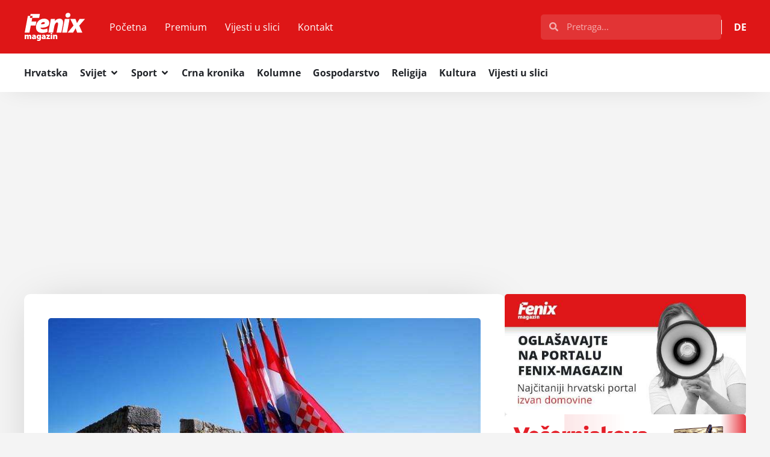

--- FILE ---
content_type: text/html; charset=utf-8
request_url: https://www.google.com/recaptcha/api2/aframe
body_size: 268
content:
<!DOCTYPE HTML><html><head><meta http-equiv="content-type" content="text/html; charset=UTF-8"></head><body><script nonce="6SIMrDMFpz5IgG03EX-I3A">/** Anti-fraud and anti-abuse applications only. See google.com/recaptcha */ try{var clients={'sodar':'https://pagead2.googlesyndication.com/pagead/sodar?'};window.addEventListener("message",function(a){try{if(a.source===window.parent){var b=JSON.parse(a.data);var c=clients[b['id']];if(c){var d=document.createElement('img');d.src=c+b['params']+'&rc='+(localStorage.getItem("rc::a")?sessionStorage.getItem("rc::b"):"");window.document.body.appendChild(d);sessionStorage.setItem("rc::e",parseInt(sessionStorage.getItem("rc::e")||0)+1);localStorage.setItem("rc::h",'1768998083007');}}}catch(b){}});window.parent.postMessage("_grecaptcha_ready", "*");}catch(b){}</script></body></html>

--- FILE ---
content_type: text/css
request_url: https://fenix-magazin.de/wp-content/uploads/elementor/css/post-594427.css
body_size: 2866
content:
.elementor-594427 .elementor-element.elementor-element-6b099292{--display:flex;--min-height:80px;--flex-direction:row;--container-widget-width:calc( ( 1 - var( --container-widget-flex-grow ) ) * 100% );--container-widget-height:100%;--container-widget-flex-grow:1;--container-widget-align-self:stretch;--flex-wrap-mobile:wrap;--justify-content:space-between;--align-items:center;--gap:20px 20px;--row-gap:20px;--column-gap:20px;--padding-top:20px;--padding-bottom:20px;--padding-left:40px;--padding-right:40px;--z-index:9999;}.elementor-594427 .elementor-element.elementor-element-6b099292:not(.elementor-motion-effects-element-type-background), .elementor-594427 .elementor-element.elementor-element-6b099292 > .elementor-motion-effects-container > .elementor-motion-effects-layer{background-color:var( --e-global-color-accent );}.elementor-594427 .elementor-element.elementor-element-28b43df4{text-align:start;}.elementor-594427 .elementor-element.elementor-element-28b43df4 img{width:102px;transition-duration:0.3s;}.elementor-594427 .elementor-element.elementor-element-28b43df4:hover img{opacity:0.5;}.elementor-594427 .elementor-element.elementor-element-2af5dbec{margin:0px 0px calc(var(--kit-widget-spacing, 0px) + 0px) 30px;--e-nav-menu-horizontal-menu-item-margin:calc( 10px / 2 );}.elementor-594427 .elementor-element.elementor-element-2af5dbec.elementor-element{--flex-grow:1;--flex-shrink:0;}.elementor-594427 .elementor-element.elementor-element-2af5dbec .elementor-menu-toggle{margin-left:auto;}.elementor-594427 .elementor-element.elementor-element-2af5dbec .elementor-nav-menu .elementor-item{font-family:var( --e-global-typography-text-font-family ), Sans-serif;font-weight:var( --e-global-typography-text-font-weight );}.elementor-594427 .elementor-element.elementor-element-2af5dbec .elementor-nav-menu--main .elementor-item{color:var( --e-global-color-secondary );fill:var( --e-global-color-secondary );padding-left:10px;padding-right:10px;padding-top:6px;padding-bottom:6px;}.elementor-594427 .elementor-element.elementor-element-2af5dbec .elementor-nav-menu--main .elementor-item:hover,
					.elementor-594427 .elementor-element.elementor-element-2af5dbec .elementor-nav-menu--main .elementor-item.elementor-item-active,
					.elementor-594427 .elementor-element.elementor-element-2af5dbec .elementor-nav-menu--main .elementor-item.highlighted,
					.elementor-594427 .elementor-element.elementor-element-2af5dbec .elementor-nav-menu--main .elementor-item:focus{color:var( --e-global-color-accent );}.elementor-594427 .elementor-element.elementor-element-2af5dbec .elementor-nav-menu--main:not(.e--pointer-framed) .elementor-item:before,
					.elementor-594427 .elementor-element.elementor-element-2af5dbec .elementor-nav-menu--main:not(.e--pointer-framed) .elementor-item:after{background-color:var( --e-global-color-secondary );}.elementor-594427 .elementor-element.elementor-element-2af5dbec .e--pointer-framed .elementor-item:before,
					.elementor-594427 .elementor-element.elementor-element-2af5dbec .e--pointer-framed .elementor-item:after{border-color:var( --e-global-color-secondary );}.elementor-594427 .elementor-element.elementor-element-2af5dbec .elementor-nav-menu--main .elementor-item.elementor-item-active{color:var( --e-global-color-secondary );}.elementor-594427 .elementor-element.elementor-element-2af5dbec .elementor-nav-menu--main:not(.e--pointer-framed) .elementor-item.elementor-item-active:before,
					.elementor-594427 .elementor-element.elementor-element-2af5dbec .elementor-nav-menu--main:not(.e--pointer-framed) .elementor-item.elementor-item-active:after{background-color:#FFFFFF1A;}.elementor-594427 .elementor-element.elementor-element-2af5dbec .e--pointer-framed .elementor-item.elementor-item-active:before,
					.elementor-594427 .elementor-element.elementor-element-2af5dbec .e--pointer-framed .elementor-item.elementor-item-active:after{border-color:#FFFFFF1A;}.elementor-594427 .elementor-element.elementor-element-2af5dbec .elementor-nav-menu--main:not(.elementor-nav-menu--layout-horizontal) .elementor-nav-menu > li:not(:last-child){margin-bottom:10px;}.elementor-594427 .elementor-element.elementor-element-2af5dbec .elementor-item:before{border-radius:5px;}.elementor-594427 .elementor-element.elementor-element-2af5dbec .e--animation-shutter-in-horizontal .elementor-item:before{border-radius:5px 5px 0 0;}.elementor-594427 .elementor-element.elementor-element-2af5dbec .e--animation-shutter-in-horizontal .elementor-item:after{border-radius:0 0 5px 5px;}.elementor-594427 .elementor-element.elementor-element-2af5dbec .e--animation-shutter-in-vertical .elementor-item:before{border-radius:0 5px 5px 0;}.elementor-594427 .elementor-element.elementor-element-2af5dbec .e--animation-shutter-in-vertical .elementor-item:after{border-radius:5px 0 0 5px;}.elementor-594427 .elementor-element.elementor-element-2af5dbec .elementor-nav-menu--dropdown a, .elementor-594427 .elementor-element.elementor-element-2af5dbec .elementor-menu-toggle{color:var( --e-global-color-primary );fill:var( --e-global-color-primary );}.elementor-594427 .elementor-element.elementor-element-2af5dbec .elementor-nav-menu--dropdown{background-color:var( --e-global-color-secondary );}.elementor-594427 .elementor-element.elementor-element-2af5dbec .elementor-nav-menu--dropdown a:hover,
					.elementor-594427 .elementor-element.elementor-element-2af5dbec .elementor-nav-menu--dropdown a:focus,
					.elementor-594427 .elementor-element.elementor-element-2af5dbec .elementor-nav-menu--dropdown a.elementor-item-active,
					.elementor-594427 .elementor-element.elementor-element-2af5dbec .elementor-nav-menu--dropdown a.highlighted,
					.elementor-594427 .elementor-element.elementor-element-2af5dbec .elementor-menu-toggle:hover,
					.elementor-594427 .elementor-element.elementor-element-2af5dbec .elementor-menu-toggle:focus{color:var( --e-global-color-secondary );}.elementor-594427 .elementor-element.elementor-element-2af5dbec .elementor-nav-menu--dropdown a:hover,
					.elementor-594427 .elementor-element.elementor-element-2af5dbec .elementor-nav-menu--dropdown a:focus,
					.elementor-594427 .elementor-element.elementor-element-2af5dbec .elementor-nav-menu--dropdown a.elementor-item-active,
					.elementor-594427 .elementor-element.elementor-element-2af5dbec .elementor-nav-menu--dropdown a.highlighted{background-color:var( --e-global-color-accent );}.elementor-594427 .elementor-element.elementor-element-2af5dbec .elementor-nav-menu--dropdown a.elementor-item-active{color:var( --e-global-color-secondary );background-color:var( --e-global-color-accent );}.elementor-594427 .elementor-element.elementor-element-2af5dbec .elementor-nav-menu--dropdown .elementor-item, .elementor-594427 .elementor-element.elementor-element-2af5dbec .elementor-nav-menu--dropdown  .elementor-sub-item{font-weight:400;}.elementor-594427 .elementor-element.elementor-element-2af5dbec div.elementor-menu-toggle{color:var( --e-global-color-secondary );}.elementor-594427 .elementor-element.elementor-element-2af5dbec div.elementor-menu-toggle svg{fill:var( --e-global-color-secondary );}.elementor-594427 .elementor-element.elementor-element-3a12ac95 .elementor-search-form{text-align:end;}.elementor-594427 .elementor-element.elementor-element-3a12ac95 .elementor-search-form__toggle{--e-search-form-toggle-size:33px;--e-search-form-toggle-color:var( --e-global-color-secondary );}.elementor-594427 .elementor-element.elementor-element-3a12ac95.elementor-search-form--skin-full_screen .elementor-search-form__container{background-color:#000000DE;}.elementor-594427 .elementor-element.elementor-element-3a12ac95 input[type="search"].elementor-search-form__input{font-family:"Open Sans", Sans-serif;font-weight:400;}.elementor-594427 .elementor-element.elementor-element-3a12ac95:not(.elementor-search-form--skin-full_screen) .elementor-search-form__container{border-radius:3px;}.elementor-594427 .elementor-element.elementor-element-3a12ac95.elementor-search-form--skin-full_screen input[type="search"].elementor-search-form__input{border-radius:3px;}.elementor-594427 .elementor-element.elementor-element-25ad9f7c{width:var( --container-widget-width, 300px );max-width:300px;--container-widget-width:300px;--container-widget-flex-grow:0;}.elementor-594427 .elementor-element.elementor-element-25ad9f7c .elementor-search-form__container{min-height:42px;}.elementor-594427 .elementor-element.elementor-element-25ad9f7c .elementor-search-form__submit{min-width:42px;}body:not(.rtl) .elementor-594427 .elementor-element.elementor-element-25ad9f7c .elementor-search-form__icon{padding-left:calc(42px / 3);}body.rtl .elementor-594427 .elementor-element.elementor-element-25ad9f7c .elementor-search-form__icon{padding-right:calc(42px / 3);}.elementor-594427 .elementor-element.elementor-element-25ad9f7c .elementor-search-form__input, .elementor-594427 .elementor-element.elementor-element-25ad9f7c.elementor-search-form--button-type-text .elementor-search-form__submit{padding-left:calc(42px / 3);padding-right:calc(42px / 3);}.elementor-594427 .elementor-element.elementor-element-25ad9f7c .elementor-search-form__input,
					.elementor-594427 .elementor-element.elementor-element-25ad9f7c .elementor-search-form__icon,
					.elementor-594427 .elementor-element.elementor-element-25ad9f7c .elementor-lightbox .dialog-lightbox-close-button,
					.elementor-594427 .elementor-element.elementor-element-25ad9f7c .elementor-lightbox .dialog-lightbox-close-button:hover,
					.elementor-594427 .elementor-element.elementor-element-25ad9f7c.elementor-search-form--skin-full_screen input[type="search"].elementor-search-form__input{color:var( --e-global-color-secondary );fill:var( --e-global-color-secondary );}.elementor-594427 .elementor-element.elementor-element-25ad9f7c:not(.elementor-search-form--skin-full_screen) .elementor-search-form__container{background-color:#FFFFFF21;border-radius:5px;}.elementor-594427 .elementor-element.elementor-element-25ad9f7c.elementor-search-form--skin-full_screen input[type="search"].elementor-search-form__input{background-color:#FFFFFF21;border-radius:5px;}.elementor-594427 .elementor-element.elementor-element-25ad9f7c:not(.elementor-search-form--skin-full_screen) .elementor-search-form--focus .elementor-search-form__input,
					.elementor-594427 .elementor-element.elementor-element-25ad9f7c .elementor-search-form--focus .elementor-search-form__icon,
					.elementor-594427 .elementor-element.elementor-element-25ad9f7c .elementor-lightbox .dialog-lightbox-close-button:hover,
					.elementor-594427 .elementor-element.elementor-element-25ad9f7c.elementor-search-form--skin-full_screen input[type="search"].elementor-search-form__input:focus{color:var( --e-global-color-primary );fill:var( --e-global-color-primary );}.elementor-594427 .elementor-element.elementor-element-25ad9f7c:not(.elementor-search-form--skin-full_screen) .elementor-search-form--focus .elementor-search-form__container{background-color:var( --e-global-color-secondary );}.elementor-594427 .elementor-element.elementor-element-25ad9f7c.elementor-search-form--skin-full_screen input[type="search"].elementor-search-form__input:focus{background-color:var( --e-global-color-secondary );}.elementor-594427 .elementor-element.elementor-element-32a5c395{--display:flex;}.elementor-594427 .elementor-element.elementor-element-36433a51{--display:flex;--flex-direction:column;--container-widget-width:100%;--container-widget-height:initial;--container-widget-flex-grow:0;--container-widget-align-self:initial;--flex-wrap-mobile:wrap;--gap:10px 10px;--row-gap:10px;--column-gap:10px;--border-radius:5px 5px 5px 5px;box-shadow:0px 10px 53px -19px rgba(0, 0, 0, 0.24);--padding-top:20px;--padding-bottom:20px;--padding-left:20px;--padding-right:20px;}.elementor-594427 .elementor-element.elementor-element-55649474 .elementor-icon-list-items:not(.elementor-inline-items) .elementor-icon-list-item:not(:last-child){padding-block-end:calc(0px/2);}.elementor-594427 .elementor-element.elementor-element-55649474 .elementor-icon-list-items:not(.elementor-inline-items) .elementor-icon-list-item:not(:first-child){margin-block-start:calc(0px/2);}.elementor-594427 .elementor-element.elementor-element-55649474 .elementor-icon-list-items.elementor-inline-items .elementor-icon-list-item{margin-inline:calc(0px/2);}.elementor-594427 .elementor-element.elementor-element-55649474 .elementor-icon-list-items.elementor-inline-items{margin-inline:calc(-0px/2);}.elementor-594427 .elementor-element.elementor-element-55649474 .elementor-icon-list-items.elementor-inline-items .elementor-icon-list-item:after{inset-inline-end:calc(-0px/2);}.elementor-594427 .elementor-element.elementor-element-55649474 .elementor-icon-list-icon i{transition:color 0.3s;}.elementor-594427 .elementor-element.elementor-element-55649474 .elementor-icon-list-icon svg{transition:fill 0.3s;}.elementor-594427 .elementor-element.elementor-element-55649474{--e-icon-list-icon-size:14px;--icon-vertical-offset:0px;}.elementor-594427 .elementor-element.elementor-element-55649474 .elementor-icon-list-item > .elementor-icon-list-text, .elementor-594427 .elementor-element.elementor-element-55649474 .elementor-icon-list-item > a{font-family:var( --e-global-typography-accent-font-family ), Sans-serif;font-weight:var( --e-global-typography-accent-font-weight );}.elementor-594427 .elementor-element.elementor-element-55649474 .elementor-icon-list-text{color:var( --e-global-color-primary );transition:color 0.3s;}.elementor-594427 .elementor-element.elementor-element-55649474 .elementor-icon-list-item:hover .elementor-icon-list-text{color:var( --e-global-color-accent );}.elementor-594427 .elementor-element.elementor-element-4e6aa9e5{--divider-border-style:slashes;--divider-color:var( --e-global-color-accent );--divider-border-width:3px;width:var( --container-widget-width, 116px );max-width:116px;--container-widget-width:116px;--container-widget-flex-grow:0;--divider-pattern-height:7.9px;--divider-pattern-size:20px;}.elementor-594427 .elementor-element.elementor-element-4e6aa9e5 .elementor-divider-separator{width:100%;margin:0 auto;margin-left:0;}.elementor-594427 .elementor-element.elementor-element-4e6aa9e5 .elementor-divider{text-align:left;padding-block-start:0px;padding-block-end:0px;}.elementor-594427 .elementor-element.elementor-element-4e6aa9e5 .elementor-divider__text{color:var( --e-global-color-accent );font-family:"Open Sans", Sans-serif;font-size:14px;font-weight:700;}.elementor-594427 .elementor-element.elementor-element-30920cca .elementor-icon-list-items:not(.elementor-inline-items) .elementor-icon-list-item:not(:last-child){padding-block-end:calc(5px/2);}.elementor-594427 .elementor-element.elementor-element-30920cca .elementor-icon-list-items:not(.elementor-inline-items) .elementor-icon-list-item:not(:first-child){margin-block-start:calc(5px/2);}.elementor-594427 .elementor-element.elementor-element-30920cca .elementor-icon-list-items.elementor-inline-items .elementor-icon-list-item{margin-inline:calc(5px/2);}.elementor-594427 .elementor-element.elementor-element-30920cca .elementor-icon-list-items.elementor-inline-items{margin-inline:calc(-5px/2);}.elementor-594427 .elementor-element.elementor-element-30920cca .elementor-icon-list-items.elementor-inline-items .elementor-icon-list-item:after{inset-inline-end:calc(-5px/2);}.elementor-594427 .elementor-element.elementor-element-30920cca .elementor-icon-list-icon i{transition:color 0.3s;}.elementor-594427 .elementor-element.elementor-element-30920cca .elementor-icon-list-icon svg{transition:fill 0.3s;}.elementor-594427 .elementor-element.elementor-element-30920cca{--e-icon-list-icon-size:14px;--icon-vertical-offset:0px;}.elementor-594427 .elementor-element.elementor-element-30920cca .elementor-icon-list-item > .elementor-icon-list-text, .elementor-594427 .elementor-element.elementor-element-30920cca .elementor-icon-list-item > a{font-family:var( --e-global-typography-accent-font-family ), Sans-serif;font-weight:var( --e-global-typography-accent-font-weight );}.elementor-594427 .elementor-element.elementor-element-30920cca .elementor-icon-list-text{color:var( --e-global-color-primary );transition:color 0.3s;}.elementor-594427 .elementor-element.elementor-element-30920cca .elementor-icon-list-item:hover .elementor-icon-list-text{color:var( --e-global-color-accent );}.elementor-594427 .elementor-element.elementor-element-3b2eac1a{--n-menu-dropdown-content-max-width:fit-content;--n-menu-heading-wrap:wrap;--n-menu-heading-overflow-x:initial;--n-menu-title-distance-from-content:20px;width:var( --container-widget-width, 41px );max-width:41px;--container-widget-width:41px;--container-widget-flex-grow:0;--n-menu-toggle-icon-wrapper-animation-duration:500ms;--n-menu-title-space-between:0px;--n-menu-title-color-normal:var( --e-global-color-secondary );--n-menu-title-transition:300ms;--n-menu-title-padding:0px 0px 0px 20px;--n-menu-icon-size:16px;--n-menu-toggle-icon-size:20px;--n-menu-toggle-icon-hover-duration:500ms;--n-menu-toggle-icon-distance-from-dropdown:0px;}.elementor-594427 .elementor-element.elementor-element-3b2eac1a > .e-n-menu > .e-n-menu-wrapper > .e-n-menu-heading > .e-n-menu-item > .e-n-menu-title, .elementor-594427 .elementor-element.elementor-element-3b2eac1a > .e-n-menu > .e-n-menu-wrapper > .e-n-menu-heading > .e-n-menu-item > .e-n-menu-title > .e-n-menu-title-container, .elementor-594427 .elementor-element.elementor-element-3b2eac1a > .e-n-menu > .e-n-menu-wrapper > .e-n-menu-heading > .e-n-menu-item > .e-n-menu-title > .e-n-menu-title-container > span{font-family:var( --e-global-typography-accent-font-family ), Sans-serif;font-weight:var( --e-global-typography-accent-font-weight );}.elementor-594427 .elementor-element.elementor-element-3b2eac1a > .e-n-menu > .e-n-menu-wrapper > .e-n-menu-heading > .e-n-menu-item > .e-n-menu-title:not( .e-current ):not( :hover ){border-style:solid;border-width:0px 0px 0px 1px;border-color:var( --e-global-color-secondary );}.elementor-594427 .elementor-element.elementor-element-3b2eac1a {--n-menu-title-color-hover:#FFFFFF7A;--n-menu-title-color-active:var( --e-global-color-secondary );}:where( .elementor-594427 .elementor-element.elementor-element-3b2eac1a > .e-n-menu > .e-n-menu-wrapper > .e-n-menu-heading > .e-n-menu-item > .e-n-menu-content ) > .e-con{--border-radius:5px 5px 5px 5px;}.elementor-594427 .elementor-element.elementor-element-7d9cf70{--display:flex;--flex-direction:column;--container-widget-width:100%;--container-widget-height:initial;--container-widget-flex-grow:0;--container-widget-align-self:initial;--flex-wrap-mobile:wrap;box-shadow:0px 5px 42px -18px rgba(0, 0, 0, 0.19);--padding-top:0px;--padding-bottom:0px;--padding-left:40px;--padding-right:40px;--z-index:9998;}.elementor-594427 .elementor-element.elementor-element-7d9cf70:not(.elementor-motion-effects-element-type-background), .elementor-594427 .elementor-element.elementor-element-7d9cf70 > .elementor-motion-effects-container > .elementor-motion-effects-layer{background-color:var( --e-global-color-secondary );}.elementor-594427 .elementor-element.elementor-element-5d008d01{--display:flex;}.elementor-594427 .elementor-element.elementor-element-394f49f6{--display:flex;--flex-direction:column;--container-widget-width:100%;--container-widget-height:initial;--container-widget-flex-grow:0;--container-widget-align-self:initial;--flex-wrap-mobile:wrap;--gap:10px 10px;--row-gap:10px;--column-gap:10px;--border-radius:5px 5px 5px 5px;box-shadow:0px 10px 53px -19px rgba(0, 0, 0, 0.24);--padding-top:20px;--padding-bottom:20px;--padding-left:20px;--padding-right:20px;}.elementor-594427 .elementor-element.elementor-element-71abb30f .elementor-icon-list-items:not(.elementor-inline-items) .elementor-icon-list-item:not(:last-child){padding-block-end:calc(8px/2);}.elementor-594427 .elementor-element.elementor-element-71abb30f .elementor-icon-list-items:not(.elementor-inline-items) .elementor-icon-list-item:not(:first-child){margin-block-start:calc(8px/2);}.elementor-594427 .elementor-element.elementor-element-71abb30f .elementor-icon-list-items.elementor-inline-items .elementor-icon-list-item{margin-inline:calc(8px/2);}.elementor-594427 .elementor-element.elementor-element-71abb30f .elementor-icon-list-items.elementor-inline-items{margin-inline:calc(-8px/2);}.elementor-594427 .elementor-element.elementor-element-71abb30f .elementor-icon-list-items.elementor-inline-items .elementor-icon-list-item:after{inset-inline-end:calc(-8px/2);}.elementor-594427 .elementor-element.elementor-element-71abb30f .elementor-icon-list-icon i{transition:color 0.3s;}.elementor-594427 .elementor-element.elementor-element-71abb30f .elementor-icon-list-icon svg{transition:fill 0.3s;}.elementor-594427 .elementor-element.elementor-element-71abb30f{--e-icon-list-icon-size:14px;--icon-vertical-offset:0px;}.elementor-594427 .elementor-element.elementor-element-71abb30f .elementor-icon-list-item > .elementor-icon-list-text, .elementor-594427 .elementor-element.elementor-element-71abb30f .elementor-icon-list-item > a{font-family:var( --e-global-typography-text-font-family ), Sans-serif;font-weight:var( --e-global-typography-text-font-weight );}.elementor-594427 .elementor-element.elementor-element-71abb30f .elementor-icon-list-text{color:var( --e-global-color-primary );transition:color 0.3s;}.elementor-594427 .elementor-element.elementor-element-71abb30f .elementor-icon-list-item:hover .elementor-icon-list-text{color:var( --e-global-color-accent );}.elementor-594427 .elementor-element.elementor-element-4bea819f{--display:flex;--flex-direction:column;--container-widget-width:100%;--container-widget-height:initial;--container-widget-flex-grow:0;--container-widget-align-self:initial;--flex-wrap-mobile:wrap;--gap:10px 10px;--row-gap:10px;--column-gap:10px;--border-radius:5px 5px 5px 5px;box-shadow:0px 10px 53px -19px rgba(0, 0, 0, 0.24);--padding-top:20px;--padding-bottom:20px;--padding-left:20px;--padding-right:20px;}.elementor-594427 .elementor-element.elementor-element-40905aaa .elementor-icon-list-items:not(.elementor-inline-items) .elementor-icon-list-item:not(:last-child){padding-block-end:calc(8px/2);}.elementor-594427 .elementor-element.elementor-element-40905aaa .elementor-icon-list-items:not(.elementor-inline-items) .elementor-icon-list-item:not(:first-child){margin-block-start:calc(8px/2);}.elementor-594427 .elementor-element.elementor-element-40905aaa .elementor-icon-list-items.elementor-inline-items .elementor-icon-list-item{margin-inline:calc(8px/2);}.elementor-594427 .elementor-element.elementor-element-40905aaa .elementor-icon-list-items.elementor-inline-items{margin-inline:calc(-8px/2);}.elementor-594427 .elementor-element.elementor-element-40905aaa .elementor-icon-list-items.elementor-inline-items .elementor-icon-list-item:after{inset-inline-end:calc(-8px/2);}.elementor-594427 .elementor-element.elementor-element-40905aaa .elementor-icon-list-icon i{transition:color 0.3s;}.elementor-594427 .elementor-element.elementor-element-40905aaa .elementor-icon-list-icon svg{transition:fill 0.3s;}.elementor-594427 .elementor-element.elementor-element-40905aaa{--e-icon-list-icon-size:14px;--icon-vertical-offset:0px;}.elementor-594427 .elementor-element.elementor-element-40905aaa .elementor-icon-list-item > .elementor-icon-list-text, .elementor-594427 .elementor-element.elementor-element-40905aaa .elementor-icon-list-item > a{font-family:var( --e-global-typography-text-font-family ), Sans-serif;font-weight:var( --e-global-typography-text-font-weight );}.elementor-594427 .elementor-element.elementor-element-40905aaa .elementor-icon-list-text{color:var( --e-global-color-primary );transition:color 0.3s;}.elementor-594427 .elementor-element.elementor-element-40905aaa .elementor-icon-list-item:hover .elementor-icon-list-text{color:var( --e-global-color-accent );}.elementor-594427 .elementor-element.elementor-element-1e53477c{--display:flex;}.elementor-594427 .elementor-element.elementor-element-4b9218c3{--display:flex;}.elementor-594427 .elementor-element.elementor-element-4842606{--display:flex;}.elementor-594427 .elementor-element.elementor-element-7358d7b7{--display:flex;}.elementor-594427 .elementor-element.elementor-element-18674844{--display:flex;}.elementor-594427 .elementor-element.elementor-element-7a7b988{--display:flex;}.elementor-594427 .elementor-element.elementor-element-66215219{--n-menu-dropdown-content-max-width:fit-content;--n-menu-heading-justify-content:initial;--n-menu-title-flex-grow:initial;--n-menu-title-justify-content:initial;--n-menu-title-justify-content-mobile:initial;--n-menu-heading-wrap:wrap;--n-menu-heading-overflow-x:initial;--n-menu-title-distance-from-content:0px;--n-menu-open-animation-duration:300ms;--n-menu-toggle-icon-wrapper-animation-duration:500ms;--n-menu-title-space-between:20px;--n-menu-title-color-normal:var( --e-global-color-primary );--n-menu-title-transition:300ms;--n-menu-title-padding:20px 0px 14px 0px;--n-menu-icon-size:16px;--n-menu-toggle-icon-size:20px;--n-menu-toggle-icon-hover-duration:500ms;--n-menu-toggle-icon-distance-from-dropdown:0px;}.elementor-594427 .elementor-element.elementor-element-66215219 > .e-n-menu > .e-n-menu-wrapper > .e-n-menu-heading > .e-n-menu-item > .e-n-menu-title, .elementor-594427 .elementor-element.elementor-element-66215219 > .e-n-menu > .e-n-menu-wrapper > .e-n-menu-heading > .e-n-menu-item > .e-n-menu-title > .e-n-menu-title-container, .elementor-594427 .elementor-element.elementor-element-66215219 > .e-n-menu > .e-n-menu-wrapper > .e-n-menu-heading > .e-n-menu-item > .e-n-menu-title > .e-n-menu-title-container > span{font-family:var( --e-global-typography-accent-font-family ), Sans-serif;font-weight:var( --e-global-typography-accent-font-weight );}.elementor-594427 .elementor-element.elementor-element-66215219 > .e-n-menu > .e-n-menu-wrapper > .e-n-menu-heading > .e-n-menu-item > .e-n-menu-title:not( .e-current ):not( :hover ){border-style:solid;border-width:0px 0px 6px 0px;}.elementor-594427 .elementor-element.elementor-element-66215219 {--n-menu-title-color-hover:var( --e-global-color-accent );--n-menu-title-color-active:var( --e-global-color-primary );}.elementor-594427 .elementor-element.elementor-element-66215219 > .e-n-menu > .e-n-menu-wrapper > .e-n-menu-heading > .e-n-menu-item > .e-n-menu-title:hover:not( .e-current ){border-style:solid;border-width:0px 0px 6px 0px;border-color:var( --e-global-color-accent );}.elementor-594427 .elementor-element.elementor-element-66215219 > .e-n-menu > .e-n-menu-wrapper > .e-n-menu-heading > .e-n-menu-item > .e-n-menu-title.e-current{border-style:solid;border-width:0px 0px 6px 0px;border-color:var( --e-global-color-accent );}.elementor-theme-builder-content-area{height:400px;}.elementor-location-header:before, .elementor-location-footer:before{content:"";display:table;clear:both;}@media(max-width:1024px){.elementor-594427 .elementor-element.elementor-element-2af5dbec{margin:0px 0px calc(var(--kit-widget-spacing, 0px) + 0px) 0px;--nav-menu-icon-size:32px;}.elementor-594427 .elementor-element.elementor-element-2af5dbec .elementor-nav-menu--dropdown .elementor-item, .elementor-594427 .elementor-element.elementor-element-2af5dbec .elementor-nav-menu--dropdown  .elementor-sub-item{font-size:16px;}.elementor-594427 .elementor-element.elementor-element-2af5dbec .elementor-nav-menu--dropdown a{padding-left:25px;padding-right:25px;padding-top:20px;padding-bottom:20px;}.elementor-594427 .elementor-element.elementor-element-7d9cf70{--padding-top:0px;--padding-bottom:0px;--padding-left:40px;--padding-right:0px;}.elementor-594427 .elementor-element.elementor-element-66215219{--n-menu-heading-wrap:nowrap;--n-menu-heading-overflow-x:scroll;}}@media(max-width:767px){.elementor-594427 .elementor-element.elementor-element-6b099292{--gap:20px 20px;--row-gap:20px;--column-gap:20px;--padding-top:15px;--padding-bottom:15px;--padding-left:20px;--padding-right:20px;}.elementor-594427 .elementor-element.elementor-element-28b43df4 img{width:70px;}.elementor-594427 .elementor-element.elementor-element-2af5dbec{margin:0px 0px calc(var(--kit-widget-spacing, 0px) + 0px) 0px;--nav-menu-icon-size:30px;}.elementor-594427 .elementor-element.elementor-element-2af5dbec.elementor-element{--flex-grow:1;--flex-shrink:0;}.elementor-594427 .elementor-element.elementor-element-2af5dbec .elementor-nav-menu--dropdown .elementor-item, .elementor-594427 .elementor-element.elementor-element-2af5dbec .elementor-nav-menu--dropdown  .elementor-sub-item{font-size:16px;}.elementor-594427 .elementor-element.elementor-element-2af5dbec .elementor-nav-menu--dropdown a{padding-left:25px;padding-right:25px;padding-top:15px;padding-bottom:15px;}.elementor-594427 .elementor-element.elementor-element-3a12ac95 input[type="search"].elementor-search-form__input{font-size:18px;line-height:2em;}.elementor-594427 .elementor-element.elementor-element-3a12ac95:not(.elementor-search-form--skin-full_screen) .elementor-search-form__container{border-radius:0px;}.elementor-594427 .elementor-element.elementor-element-3a12ac95.elementor-search-form--skin-full_screen input[type="search"].elementor-search-form__input{border-radius:0px;}.elementor-594427 .elementor-element.elementor-element-25ad9f7c{--container-widget-width:54px;--container-widget-flex-grow:0;width:var( --container-widget-width, 54px );max-width:54px;}.elementor-594427 .elementor-element.elementor-element-3b2eac1a{--n-menu-heading-wrap:wrap;--n-menu-heading-overflow-x:initial;--n-menu-title-distance-from-content:11px;--container-widget-width:60px;--container-widget-flex-grow:0;width:var( --container-widget-width, 60px );max-width:60px;--n-menu-title-padding:0px 0px 0px 20px;}:where( .elementor-594427 .elementor-element.elementor-element-3b2eac1a > .e-n-menu > .e-n-menu-wrapper > .e-n-menu-heading > .e-n-menu-item > .e-n-menu-content ) > .e-con{--padding-top:0px;--padding-right:0px;--padding-bottom:0px;--padding-left:0px;}:where( [data-core-v316-plus='true'] .elementor-element.elementor-widget-n-menu > .e-n-menu > .e-n-menu-wrapper > .e-n-menu-heading > .e-n-menu-item > .e-n-menu-content ) > .e-con{--padding-block-start:0px;--padding-inline-end:0px;--padding-block-end:0px;--padding-inline-start:0px;}.elementor-594427 .elementor-element.elementor-element-7d9cf70{--padding-top:0px;--padding-bottom:0px;--padding-left:20px;--padding-right:0px;}.elementor-594427 .elementor-element.elementor-element-66215219{--n-menu-heading-justify-content:initial;--n-menu-title-flex-grow:initial;--n-menu-title-justify-content:initial;--n-menu-title-justify-content-mobile:initial;--n-menu-heading-wrap:nowrap;--n-menu-heading-overflow-x:scroll;}}/* Start Custom Fonts CSS */@font-face {
	font-family: 'Open Sans';
	font-style: normal;
	font-weight: normal;
	font-display: auto;
	src: url('https://fenix-magazin.de/wp-content/uploads/2024/01/Open-Sans-Regular.woff2') format('woff2'),
		url('https://fenix-magazin.de/wp-content/uploads/2024/01/Open-Sans-Regular.woff') format('woff');
}
@font-face {
	font-family: 'Open Sans';
	font-style: italic;
	font-weight: normal;
	font-display: auto;
	src: url('https://fenix-magazin.de/wp-content/uploads/2024/01/Open-Sans-Italic.woff2') format('woff2'),
		url('https://fenix-magazin.de/wp-content/uploads/2024/01/Open-Sans-Italic.woff') format('woff');
}
@font-face {
	font-family: 'Open Sans';
	font-style: normal;
	font-weight: 600;
	font-display: auto;
	src: url('https://fenix-magazin.de/wp-content/uploads/2024/01/Open-Sans-Bold.woff2') format('woff2'),
		url('https://fenix-magazin.de/wp-content/uploads/2024/01/Open-Sans-Bold.woff') format('woff');
}
@font-face {
	font-family: 'Open Sans';
	font-style: italic;
	font-weight: 600;
	font-display: auto;
	src: url('https://fenix-magazin.de/wp-content/uploads/2024/01/Open-Sans-Bold-Italic.woff2') format('woff2'),
		url('https://fenix-magazin.de/wp-content/uploads/2024/01/Open-Sans-Bold-Italic.woff') format('woff');
}
@font-face {
	font-family: 'Open Sans';
	font-style: normal;
	font-weight: 500;
	font-display: auto;
	src: url('https://fenix-magazin.de/wp-content/uploads/2024/01/Open-Sans-SemiBold.woff2') format('woff2'),
		url('https://fenix-magazin.de/wp-content/uploads/2024/01/Open-Sans-SemiBold.woff') format('woff');
}
@font-face {
	font-family: 'Open Sans';
	font-style: italic;
	font-weight: 500;
	font-display: auto;
	src: url('https://fenix-magazin.de/wp-content/uploads/2024/01/Open-Sans-SemiBold-Italic.woff2') format('woff2'),
		url('https://fenix-magazin.de/wp-content/uploads/2024/01/Open-Sans-SemiBold-Italic.woff') format('woff');
}
@font-face {
	font-family: 'Open Sans';
	font-style: normal;
	font-weight: 800;
	font-display: auto;
	src: url('https://fenix-magazin.de/wp-content/uploads/2024/01/Open-Sans-ExtraBold.woff2') format('woff2'),
		url('https://fenix-magazin.de/wp-content/uploads/2024/01/Open-Sans-ExtraBold.woff') format('woff');
}
@font-face {
	font-family: 'Open Sans';
	font-style: italic;
	font-weight: 800;
	font-display: auto;
	src: url('https://fenix-magazin.de/wp-content/uploads/2024/01/Open-Sans-ExtraBold-Italic.woff2') format('woff2'),
		url('https://fenix-magazin.de/wp-content/uploads/2024/01/Open-Sans-ExtraBold-Italic.woff') format('woff');
}
/* End Custom Fonts CSS */